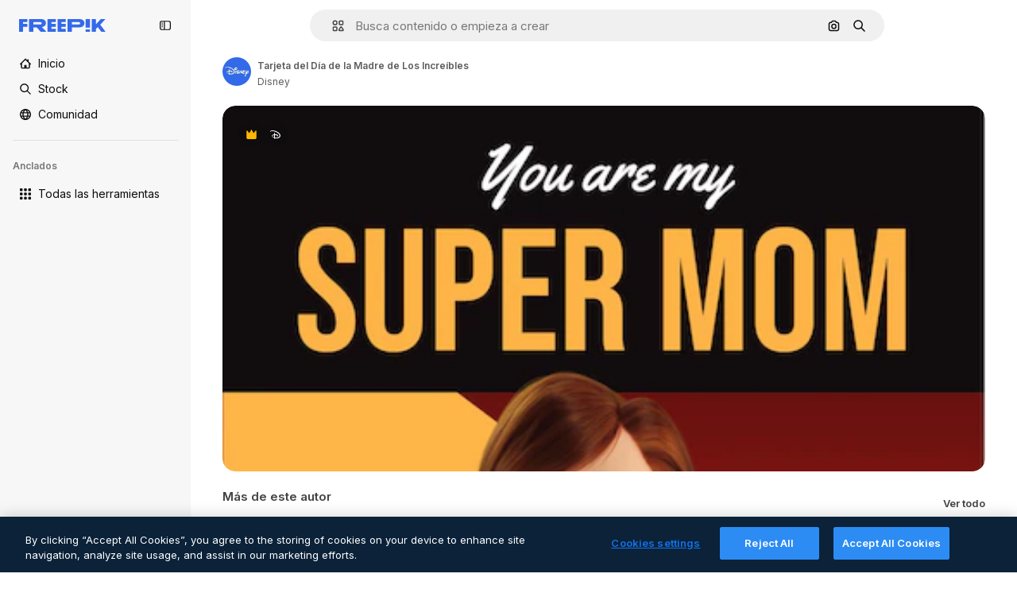

--- FILE ---
content_type: text/javascript
request_url: https://static.cdnpk.net/_next/static/chunks/pages/premium-disney-template/%5Bcode%5D-ab76ca6c3740b61f.js
body_size: 311
content:
!function(){try{var e="undefined"!=typeof window?window:"undefined"!=typeof global?global:"undefined"!=typeof self?self:{},n=(new e.Error).stack;n&&(e._sentryDebugIds=e._sentryDebugIds||{},e._sentryDebugIds[n]="f95313a7-0749-499b-8c55-fa36954e9418",e._sentryDebugIdIdentifier="sentry-dbid-f95313a7-0749-499b-8c55-fa36954e9418")}catch(e){}}(),(self.webpackChunk_N_E=self.webpackChunk_N_E||[]).push([[6798,6329,3515,6473],{8384:function(e,n,t){(window.__NEXT_P=window.__NEXT_P||[]).push(["/premium-disney-template/[code]",function(){return t(31121)}])},31121:function(e,n,t){"use strict";t.r(n),t.d(n,{__N_SSG:function(){return f},default:function(){return u.Z}});var u=t(21152),f=!0}},function(e){e.O(0,[9702,5817,1625,6324,3599,8538,1652,3500,8115,3137,3065,7452,1821,5048,7941,3804,1450,3649,6626,1152,2888,9774,179],function(){return e(e.s=8384)}),_N_E=e.O()}]);

--- FILE ---
content_type: text/javascript
request_url: https://static.cdnpk.net/_next/static/chunks/1152-cc20aac56f548c95.js
body_size: 3241
content:
!function(){try{var e="undefined"!=typeof window?window:"undefined"!=typeof global?global:"undefined"!=typeof self?self:{},t=(new e.Error).stack;t&&(e._sentryDebugIds=e._sentryDebugIds||{},e._sentryDebugIds[t]="78792e98-fbc4-440a-b10e-245ea65562d7",e._sentryDebugIdIdentifier="sentry-dbid-78792e98-fbc4-440a-b10e-245ea65562d7")}catch(e){}}(),(self.webpackChunk_N_E=self.webpackChunk_N_E||[]).push([[1152],{7212:function(e,t,r){"use strict";r.d(t,{F:function(){return _}});var n=r(97458),l=r(79235),a=r(66827),s=r(57291),o=r(52983),c=r(21009),i=r(25240),u=r(3676),d=r(21488),f=r(80801),b=r(770),h=r(34224),x=r(39266),v=r(18503);r(14723);let g={Prev:x.Z,Next:h.Z},m=(0,o.forwardRef)((e,t)=>{let{direction:r,...l}=e;return(0,n.jsx)("button",{...l,className:(0,v.m)("_1rmnktx0 $w-45 $h-45 $absolute $top-1/2 $text-white $flex $items-center $justify-center $rounded-sm $bg-transparent hover:$bg-surface-0/20 $z-3","Prev"===r&&"$left-15","Next"===r&&"$right-15"),ref:t,"data-cy":"".concat("Prev"===r?"prev":"next","-video"),children:(0,n.jsx)(b.J,{as:g[r]})})}),$=e=>{let{urlDetailGenerator:t}=e,[r,l]=(0,i.iA)(),{previousResource:a,nextResource:s}=(0,i.CY)(t);return(p(a,s),a||s)?(0,n.jsxs)("nav",{className:"$hidden lg:$block",children:[(0,n.jsx)(m,{direction:"Prev",onClick:a,disabled:!a||r}),(0,n.jsx)(m,{direction:"Next",onClick:s,disabled:!s||r})]}):null},p=(e,t)=>{let[r]=(0,i.iA)();(0,o.useEffect)(()=>{let n=n=>{!r&&("ArrowLeft"===n.key?e&&e():"ArrowRight"===n.key&&t&&t())};return document.addEventListener("keydown",n),()=>{document.removeEventListener("keydown",n)}},[e,t,r])};var j=r(73565);r(73979);var k=r(22319),C=(0,k.c)({defaultClassName:"_btqskg7 _btqskg6 $pb-50 lg:$pb-20 $rounded-none lg:$rounded-md $mt-45 lg:$mt-0 $h-full bg-surface-0 dark:bg-surface-1 $px-20 $pt-0 sm:$pt-30",variantClassNames:{isOnboardingEnabled:{true:"$overflow-hidden $pointer-events-none",false:"$overflow-y-scroll"}},defaultVariants:{isOnboardingEnabled:!1},compoundVariants:[]}),w=(0,k.c)({defaultClassName:"_btqskg3 $px-0 lg:$px-70 $mx-auto $relative $h-full $mt-20",variantClassNames:{size:{base:"$w-[1400px] $max-w-[100vw] xl:$max-w-full",lg:"$max-w-[2060px] w-full"}},defaultVariants:{size:"base"},compoundVariants:[]}),y=(0,k.c)({defaultClassName:"_btqskg0 $[contain:layout] $fixed $inset-0 $z-2 $bg-black $justify-center $items-center $block lg:$flex",variantClassNames:{overlay:{base:"bg-neutral-900/90",black:"$bg-black"}},defaultVariants:{overlay:"base"},compoundVariants:[]});let N=e=>{let{children:t,open:r,onOpenChange:l}=e;return(0,n.jsxs)(n.Fragment,{children:[(0,n.jsx)(j.P,{}),(0,n.jsx)(a.fC,{open:r,onOpenChange:l,modal:!0,children:(0,n.jsx)(a.aV,{className:y({overlay:"base"}),children:(0,n.jsx)(a.VY,{className:w(),onInteractOutside:e=>e.preventDefault(),children:(0,n.jsx)("div",{className:C({isOnboardingEnabled:!0}),children:t})})})})]})},_=e=>{let{urlDetailGenerator:t,children:r,dialogContentClassName:i,showCloseButton:d=!0,showNavigation:b=!0,outSideClick:h=!0,modalType:x,size:v="base"}=e,g=E(x),m=(0,u.U)(),p=I();(0,l.$6)(g);let{isEditToolsOnboardingEnabled:j}=(0,c.Yj)();O(p);let k=(0,o.useCallback)(e=>{let t=e.target;t&&"dialog"===t.getAttribute("role")&&m()},[m]),_=e=>{e.preventDefault()};return j?(0,n.jsx)(N,{open:g,onOpenChange:m,children:r}):(0,n.jsx)(a.fC,{open:g,onOpenChange:m,modal:!0,children:(0,n.jsx)(a.aV,{className:y(),onClick:k,children:(0,n.jsxs)(a.VY,{className:null!=i?i:w({size:v}),...!h&&{onPointerDownOutside:_,onInteractOutside:_},children:[d&&(0,n.jsx)(a.x8,{asChild:!0,children:(0,n.jsx)(f.P,{className:"hidden xs:block"})}),b&&(0,n.jsx)($,{urlDetailGenerator:t}),(0,n.jsx)("div",{className:(0,s.cx)(C(),"overflow-y-auto scroll-smooth transition-all duration-150 ease-in-out scrollbar-thin [scrollbar-gutter:stable] hover:scrollbar-track-[#F3F4F6] hover:scrollbar-thumb-[#9CA3AF] dark:hover:scrollbar-track-[#1e1e1e] dark:hover:scrollbar-thumb-[#666]"),ref:p,children:r})]})})})},E=e=>{let t=(0,i.bA)(),r=(0,d.l)();return null!==t&&r===e},I=()=>{let e=(0,o.useRef)(null),t=(0,i.bA)();return(0,o.useEffect)(()=>{t&&e.current&&(e.current.scrollTop=0)},[t]),e},O=e=>{let t=(0,o.useRef)(null);(0,o.useEffect)(()=>{var r;if(!e.current)return;null!==(r=t.current)&&void 0!==r||(t.current=new MutationObserver(t=>{t.forEach(t=>{t.addedNodes.forEach(t=>{var r,n;t instanceof HTMLElement&&t.classList.contains("_hj-widget-container")&&!(null===(r=e.current)||void 0===r?void 0:r.contains(t))&&(null===(n=e.current)||void 0===n||n.appendChild(t))})})}));let n=t.current;return n.observe(document.body,{childList:!0,subtree:!0}),()=>{n.disconnect()}},[e])}},12850:function(e,t,r){"use strict";r.r(t),r.d(t,{RegularModal:function(){return j}});var n=r(97458),l=r(7212),a=r(52983),s=r(25983);let o=()=>{let{domain:e}=(0,s.Vx)();return(0,a.useCallback)(t=>{let{url:r}=t,n=r.replace("".concat(e,"/"),"");return"".concat("/").concat(n)},[e])},c=()=>{let e=o();return(0,a.useCallback)((t,r)=>{let n=new URLSearchParams(location.href.split("#")[1]);return n.set("position","".concat(r)),"".concat(e(t)).concat(n?"#".concat(n):"")},[e])};var i=r(86610),u=r(61821),d=r(11926),f=r(89236),b=r(10893),h=r(25240),x=r(80922);let v=e=>{let{i18n:{language:t}}=(0,b.$G)(),r=(0,h.bA)(),n=(0,a.useMemo)(()=>({locale:t,id:r}),[t,r]),l=(0,u.Dt)(n);return"hasData"===l.state&&l.data?{...l.data,loadingState:l.state}:e?{...e,loadingState:l.state}:void 0},g=()=>{let e=v((0,h.yd)()),t=m((null==e?void 0:e.relatedTags)||[],(null==e?void 0:e.isEditableInWepik)||!1);return(0,a.useMemo)(()=>{if(e)return{...e,regularType:e.type,relatedTags:t}},[e,t])},m=(e,t)=>{let r=(0,x.U)();return t&&Object.keys(r).length?r:e},$=()=>(0,n.jsx)(f.I,{isModal:!0,children:(0,n.jsx)(d.C,{})}),p=()=>{let e=g();return e?(0,n.jsx)(u._D,{...e,children:(0,n.jsx)(i.Sq,{children:(0,n.jsx)($,{})})}):null},j=()=>{let e=c();return(0,n.jsx)(l.F,{urlDetailGenerator:e,modalType:"regular",size:"lg",children:(0,n.jsx)(p,{})})}},21009:function(e,t,r){"use strict";r.d(t,{Yj:function(){return c},sC:function(){return u}});var n=r(7616),l=r(52983),a=r(64979),s=r(27995);let o=["reimagine","expand","retouch"],c=()=>{let[e,t]=(0,n.KO)(s.P1),[r,c]=(0,n.KO)(s.sz),i=(0,l.useCallback)(()=>{localStorage.removeItem(a.vl),"true"!==localStorage.getItem(a.RJ)&&c(!0)},[c]),u=(0,l.useCallback)(()=>{localStorage.setItem(a.RJ,"true"),c(!1)},[c]),d=(0,l.useCallback)(()=>{if(e===o.length-1){u();return}t(e=>e+1)},[u,e,t]),f=(0,l.useCallback)(()=>{if(0===e){u();return}t(e=>e-1)},[u,e,t]);return(0,l.useMemo)(()=>({isEditToolsOnboardingEnabled:r,enableOnboarding:i,disableOnboarding:u,currentOnboardingTool:o[e],handleGoToNextOnboardingStep:d,handleGoToPreviousOnboardingStep:f,onboardingStep:e,totalSteps:o.length}),[u,i,d,f,r,e])};var i=r(86610);let u=()=>{let{setEditedImageDimensions:e}=(0,i.TV)();return(0,l.useCallback)(t=>{t&&e({width:t.naturalWidth,height:t.naturalHeight})},[e])};r(41868)},43582:function(e,t,r){"use strict";r.d(t,{P:function(){return n},K:function(){return a}});let n=(0,r(52983).createContext)({});var l=r(97458);let a=e=>{let{children:t,tags:r}=e;return(0,l.jsx)(n.Provider,{value:r,children:t})}},80922:function(e,t,r){"use strict";r.d(t,{U:function(){return a}});var n=r(52983),l=r(43582);let a=()=>(0,n.useContext)(l.P)},21152:function(e,t,r){"use strict";r.d(t,{Z:function(){return $}});var n=r(97458),l=r(25835),a=r(6583),s=r(41122),o=r(68464),c=r(92866);let i=()=>{let{relatedResources:e,type:t,id:r,isCrossSellEnabled:l}=(0,a.p)(),s=(0,c.Qw)({relatedResources:e,type:t,id:r,isCrossSellEnabled:l});return(0,n.jsx)("div",{className:o.YS,children:s})},u=()=>{let{loadingState:e}=(0,a.p)();return(0,s.h)(e)?null:(0,n.jsx)(i,{})};var d=r(89236),f=r(12850),b=r(72250),h=r(12510),x=r(74481),v=r(61821),g=r(16142);let m=e=>((0,l.j)(),(0,n.jsxs)(n.Fragment,{children:[(0,n.jsx)(b.SearchBar,{forceShowAssetTypesInAutocomplete:!0,alternates:e.alternates}),!!e.id&&(0,n.jsx)(v._D,{...e,disabledAttribution:!0,children:(0,n.jsx)(x.S,{children:(0,n.jsxs)(d.I,{children:[(0,n.jsx)(u,{}),(0,n.jsx)(f.RegularModal,{})]})})})]}));var $=e=>(0,n.jsx)(g.N,{children:(0,n.jsx)(h.i,{alternates:e.alternates,children:(0,n.jsx)(m,{...e})})})},14723:function(){},73979:function(){}}]);